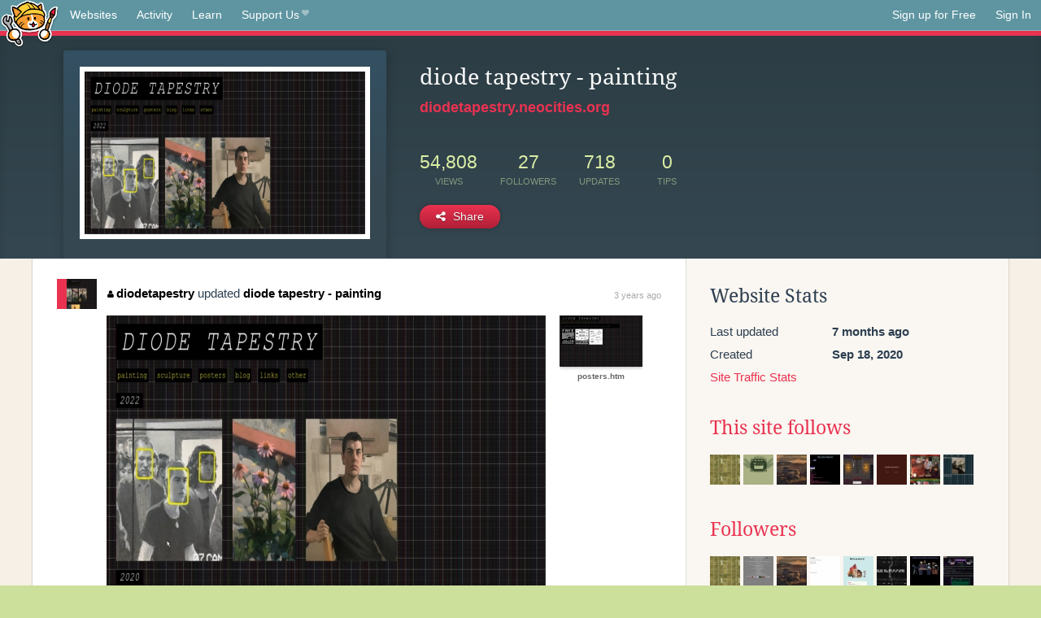

--- FILE ---
content_type: text/html;charset=utf-8
request_url: https://neocities.org/site/diodetapestry?event_id=2436563
body_size: 4138
content:
<!doctype html>
<html lang="en">
  <head>
    <title>Neocities - diode tapestry - painting</title>

    <meta http-equiv="Content-Type" content="text/html; charset=UTF-8">
<meta name="description"        content="Create and surf awesome websites for free.">

<link rel="canonical" href="https://neocities.org/site/diodetapestry?event_id=2436563">

<meta property="og:title"       content="Neocities">
<meta property="og:type"        content="website">
<meta property="og:image"       content="https://neocities.org/img/neocities-front-screenshot.jpg">
<meta property="og:description" content="Create and surf awesome websites for free.">

<link rel="icon" type="image/x-icon" href="/img/favicon.png">

<meta name="viewport" content="width=device-width, minimum-scale=1, initial-scale=1">

      <meta name="robots" content="noindex, follow">

    <link href="/css/neo.css" rel="stylesheet" type="text/css" media="all">


    <script src="/js/jquery-1.11.0.min.js"></script>

    <script src="/js/highlight/highlight.min.js"></script>
    <link rel="stylesheet" href="/css/highlight/styles/tomorrow-night.css">
    <script>
      hljs.highlightAll()

      document.addEventListener('DOMContentLoaded', function() {
        var eventDateElements = document.querySelectorAll('.local-date-title');
        eventDateElements.forEach(function(element) {
          var timestamp = element.getAttribute('data-timestamp');
          var date = dayjs.unix(timestamp);
          var formattedDate = date.format('MMMM D, YYYY [at] h:mm A');
          element.title = formattedDate;
        });
      });
    </script>
  </head>

  <body class="interior">
    <div class="page">
      <header class="header-Base">

  <nav class="header-Nav clearfix" role="navigation">

    <a href="#!" title="show small screen nav" class="small-Nav">
      <img src="/img/nav-Icon.png" alt="navigation icon" />
    </a>

    <ul class="h-Nav constant-Nav">
        <li>
    <a href="/browse" id="browse-link">Websites</a>
    <script>
      document.addEventListener('DOMContentLoaded', () => {
        const browseLink = document.getElementById('browse-link');

        if (window.location.pathname === '/browse') {
          const params = new URLSearchParams(window.location.search);
          const persistParams = new URLSearchParams();
          const validPattern = /^[a-zA-Z0-9 ]+$/;

          ['sort_by', 'tag'].forEach(key => {
            if (params.has(key)) {
              const value = params.get(key);
              if (value.length <= 25 && validPattern.test(value)) {
                persistParams.set(key, value);
              }
            }
          });

          localStorage.setItem('browseQuery', persistParams.toString());
        }

        const savedQuery = localStorage.getItem('browseQuery');

        if (savedQuery) {
          browseLink.href = `/browse?${savedQuery}`;
        }
      });
    </script>
  </li>
  <li>
    <a href="/activity">Activity</a>
  </li>
  <li>
    <a href="/tutorials">Learn</a>
  </li>

    <li>
      <a href="/supporter">Support Us<i class="fa fa-heart"></i></i></a>
    </li>

    </ul>

    <ul class="status-Nav">
        <li>
          <a href="/#new" class="create-New">Sign up for Free</a>
        </li>
        <li>
          <a href="/signin" class="sign-In">Sign In</a>
        </li>
      </ul>
  </nav>

  <div class="logo int-Logo">
    <a href="/" title="back to home">
      <span class="hidden">Neocities.org</span>
      <img src="/img/cat.png" alt="Neocities.org" />
    </a>
  </div>
</header>

      <div class="header-Outro with-site-image">
  <div class="row content site-info-row">
    <div class="col col-50 signup-Area site-display-preview-wrapper large">
      <div class="signup-Form site-display-preview">
  	  <fieldset class="content">
        <a href="https://diodetapestry.neocities.org" class="screenshot" style="background-image:url(/site_screenshots/94/95/diodetapestry/index.html.540x405.webp);"></a>
	    </fieldset>
      </div>
    </div>
    <div class="col col-50 profile-info">
      <h2 class="eps title-with-badge"><span>diode tapestry - painting</span> </h2>
      <p class="site-url"><a href="https://diodetapestry.neocities.org">diodetapestry.neocities.org</a></p>
      <div class="stats">
        <div class="stat"><strong>54,808</strong> <span>views</span></div>
        <div class="stat"><strong>27</strong> <span>followers</span></div>
        <div class="stat"><strong>718</strong> <span>updates</span></div>
        <div class="stat tips"><strong>0</strong> <span>tips</span></div>
      </div>
      <div class="actions">


        <a href="#" id="shareButton" class="btn-Action" data-container="body" data-toggle="popover" data-placement="bottom" data-content='<a href="/site/diodetapestry.rss" target="_blank"><span>RSS Feed</span></a>
<br>
<a href="https://facebook.com/sharer.php?u=https%3A%2F%2Fdiodetapestry.neocities.org" target="_blank">Facebook</a>
<br>
<a href="https://bsky.app/intent/compose?text=diode+tapestry+-+painting%3A+https%3A%2F%2Fdiodetapestry.neocities.org" target="_blank">Bluesky</a>
<br>
<a href="https://twitter.com/intent/tweet?text=diode+tapestry+-+painting%3A+https%3A%2F%2Fdiodetapestry.neocities.org" target="_blank">Twitter</a>
<br>
<a href="https://www.reddit.com/submit?title=diode+tapestry+-+painting&amp;url=https%3A%2F%2Fdiodetapestry.neocities.org" target="_blank">Reddit</a>
<br>
<a href="https://www.tumblr.com/share?v=3&amp;u=https%3A%2F%2Fdiodetapestry.neocities.org&amp;t=diode+tapestry+-+painting" target="_blank">Tumblr</a>
<br>
<a href="https://toot.kytta.dev/?text=diode+tapestry+-+painting%3A+https%3A%2F%2Fdiodetapestry.neocities.org" target="_blank">Mastodon</a>
'><i class="fa fa-share-alt"></i> <span>Share</span></a>

      </div>
    </div>
  </div>
</div>

<div class="container site-profile">
<div class="content misc-page columns right-col"><div class="col-left">
  <div class="col col-66">
    
    <div class="site-profile-padding"><script src="/js/news/template.js"></script>
<script src="/js/news/like.js"></script>
<script src="/js/news/comment.js"></script>
<script src="/js/news/profile_comment.js"></script>
<script src="/js/news/event.js"></script>
<script src="/js/news/site.js"></script>



    <div class="news-item update">
      <div class="title">
        <div class="icon"><a href="/site/diodetapestry" title="diodetapestry" class="avatar" style="background-image: url(/site_screenshots/94/95/diodetapestry/index.html.50x50.webp);"></a></div>
        <div class="text">
            <a href="/site/diodetapestry" class="user" title="diode tapestry - painting"><i class="fa fa-user"></i>diodetapestry</a> updated <a href="https://diodetapestry.neocities.org" class="user" title="diode tapestry - painting">diode tapestry - painting</a>
        </div>
        <span class="date">
            <a href="/site/diodetapestry?event_id=2436563" class="local-date-title" data-timestamp="1672663318">3 years ago</a>
        </span>
      </div>

        <div class="content">
          <div class="files">
              <div class="file">
                <div class="html-thumbnail html">
                  <a href="https://diodetapestry.neocities.org">
                      <img src="/site_screenshots/94/95/diodetapestry/index.html.540x405.webp" alt="Website screenshot">
                      <span class="title" title="index.html">
                          diode tapestry - painting
                      </span>
                  </a>
                </div>
              </div>
              <div class="file">
                <div class="html-thumbnail html">
                  <a href="https://diodetapestry.neocities.org/posters.htm">
                      <img src="/site_screenshots/94/95/diodetapestry/posters.htm.540x405.webp" alt="Website screenshot">
                      <span class="title" title="posters.htm">
                          posters.htm
                      </span>
                  </a>
                </div>
              </div>
          </div>
        </div>

    <div id="event_2436563_actions" class="actions">
      1&nbsp;like
</div>




  </div>


<div class="content">
  
</div>

</div>
  </div>

  <div class="col col-33">
    <h3>Website Stats</h3>
    <div class="stats">
      <div class="stat">
          <span>Last updated</span>
          <strong class="local-date-title" data-timestamp="1749836000">7 months ago</strong>
      </div>
      <div class="stat"><span>Created</span><strong>Sep 18, 2020</strong></div>
      <a href="/site/diodetapestry/stats">Site Traffic Stats</a>
    </div>

      <div class="following-list">
    <h3><a href="/site/diodetapestry/follows">This site follows</a></h3>
        <a href="/site/myrrh" title="on the verge of something"><img src="/site_screenshots/30/97/myrrh/index.html.50x50.webp" alt="on the verge of something avatar" class="avatar"></a>
        <a href="/site/freaksaint" title="harvey&#39;s home"><img src="/site_screenshots/37/60/freaksaint/index.html.50x50.webp" alt="harvey&#39;s home avatar" class="avatar"></a>
        <a href="/site/tehuan" title="TEHUAN"><img src="/site_screenshots/18/29/tehuan/index.html.50x50.webp" alt="TEHUAN avatar" class="avatar"></a>
        <a href="/site/ratshack" title="The Rat Shack"><img src="/site_screenshots/28/75/ratshack/index.html.50x50.webp" alt="The Rat Shack avatar" class="avatar"></a>
        <a href="/site/nightsoil" title="ENTER"><img src="/site_screenshots/35/20/nightsoil/index.html.50x50.webp" alt="ENTER avatar" class="avatar"></a>
        <a href="/site/goodpossums" title="clockwork garden"><img src="/site_screenshots/20/91/goodpossums/index.html.50x50.webp" alt="clockwork garden avatar" class="avatar"></a>
        <a href="/site/candle-cage-pan-solar" title=" welcome pixie trailblazer xx "><img src="/site_screenshots/38/85/candle-cage-pan-solar/index.html.50x50.webp" alt=" welcome pixie trailblazer xx  avatar" class="avatar"></a>
        <a href="/site/lavaivre" title="HOME/lavaivre"><img src="/site_screenshots/21/48/lavaivre/index.html.50x50.webp" alt="HOME/lavaivre avatar" class="avatar"></a>

  </div>

  <div class="follower-list">
    <h3><a href="/site/diodetapestry/followers">Followers</a></h3>
        <a href="/site/myrrh" title="myrrh.neocities.org"><img src="/site_screenshots/30/97/myrrh/index.html.50x50.webp" alt="myrrh.neocities.org avatar" class="avatar" onerror="this.src='/img/50x50.png'"></a>
        <a href="/site/whoishohokam" title="whoishohokam.neocities.org"><img src="/site_screenshots/30/10/whoishohokam/index.html.50x50.webp" alt="whoishohokam.neocities.org avatar" class="avatar" onerror="this.src='/img/50x50.png'"></a>
        <a href="/site/tehuan" title="tehuan.neocities.org"><img src="/site_screenshots/18/29/tehuan/index.html.50x50.webp" alt="tehuan.neocities.org avatar" class="avatar" onerror="this.src='/img/50x50.png'"></a>
        <a href="/site/murid" title="murid.neocities.org"><img src="/site_screenshots/13/91/murid/index.html.50x50.webp" alt="murid.neocities.org avatar" class="avatar" onerror="this.src='/img/50x50.png'"></a>
        <a href="/site/aegi" title="aegi.neocities.org"><img src="/site_screenshots/40/61/aegi/index.html.50x50.webp" alt="aegi.neocities.org avatar" class="avatar" onerror="this.src='/img/50x50.png'"></a>
        <a href="/site/madukamagica" title="madukamagica.neocities.org"><img src="/site_screenshots/46/34/madukamagica/index.html.50x50.webp" alt="madukamagica.neocities.org avatar" class="avatar" onerror="this.src='/img/50x50.png'"></a>
        <a href="/site/melxncholyman" title="melxncholyman.neocities.org"><img src="/site_screenshots/50/55/melxncholyman/index.html.50x50.webp" alt="melxncholyman.neocities.org avatar" class="avatar" onerror="this.src='/img/50x50.png'"></a>
        <a href="/site/incertaesedis" title="incertaesedis.neocities.org"><img src="/site_screenshots/31/26/incertaesedis/index.html.50x50.webp" alt="incertaesedis.neocities.org avatar" class="avatar" onerror="this.src='/img/50x50.png'"></a>
        <a href="/site/chroniclerenigma" title="chroniclerenigma.neocities.org"><img src="/site_screenshots/11/73/chroniclerenigma/index.html.50x50.webp" alt="chroniclerenigma.neocities.org avatar" class="avatar" onerror="this.src='/img/50x50.png'"></a>
        <a href="/site/ratshack" title="ratshack.neocities.org"><img src="/site_screenshots/28/75/ratshack/index.html.50x50.webp" alt="ratshack.neocities.org avatar" class="avatar" onerror="this.src='/img/50x50.png'"></a>
        <a href="/site/egg450maxxx" title="egg450maxxx.neocities.org"><img src="/site_screenshots/32/12/egg450maxxx/index.html.50x50.webp" alt="egg450maxxx.neocities.org avatar" class="avatar" onerror="this.src='/img/50x50.png'"></a>
        <a href="/site/raelhbishop" title="raelhbishop.neocities.org"><img src="/site_screenshots/22/51/raelhbishop/index.html.50x50.webp" alt="raelhbishop.neocities.org avatar" class="avatar" onerror="this.src='/img/50x50.png'"></a>
        <a href="/site/100dogs" title="100dogs.neocities.org"><img src="/site_screenshots/57/65/100dogs/index.html.50x50.webp" alt="100dogs.neocities.org avatar" class="avatar" onerror="this.src='/img/50x50.png'"></a>
        <a href="/site/nightsoil" title="nightsoil.neocities.org"><img src="/site_screenshots/35/20/nightsoil/index.html.50x50.webp" alt="nightsoil.neocities.org avatar" class="avatar" onerror="this.src='/img/50x50.png'"></a>
        <a href="/site/goodpossums" title="goodpossums.neocities.org"><img src="/site_screenshots/20/91/goodpossums/index.html.50x50.webp" alt="goodpossums.neocities.org avatar" class="avatar" onerror="this.src='/img/50x50.png'"></a>
        <a href="/site/veir" title="veir.neocities.org"><img src="/site_screenshots/72/51/veir/index.html.50x50.webp" alt="veir.neocities.org avatar" class="avatar" onerror="this.src='/img/50x50.png'"></a>
        <a href="/site/jennycamp" title="jennycamp.neocities.org"><img src="/site_screenshots/12/44/jennycamp/index.html.50x50.webp" alt="jennycamp.neocities.org avatar" class="avatar" onerror="this.src='/img/50x50.png'"></a>
        <a href="/site/the0bserver" title="the0bserver.neocities.org"><img src="/site_screenshots/22/13/the0bserver/index.html.50x50.webp" alt="the0bserver.neocities.org avatar" class="avatar" onerror="this.src='/img/50x50.png'"></a>
        <a href="/site/jvengua" title="jvengua.neocities.org"><img src="/site_screenshots/32/31/jvengua/index.html.50x50.webp" alt="jvengua.neocities.org avatar" class="avatar" onerror="this.src='/img/50x50.png'"></a>
        <a href="/site/misterbananawoman" title="misterbananawoman.neocities.org"><img src="/site_screenshots/18/08/misterbananawoman/index.html.50x50.webp" alt="misterbananawoman.neocities.org avatar" class="avatar" onerror="this.src='/img/50x50.png'"></a>
        <a href="/site/empty4" title="empty4.neocities.org"><img src="/site_screenshots/18/76/empty4/index.html.50x50.webp" alt="empty4.neocities.org avatar" class="avatar" onerror="this.src='/img/50x50.png'"></a>
        <a href="/site/turac0" title="turac0.neocities.org"><img src="/site_screenshots/40/33/turac0/index.html.50x50.webp" alt="turac0.neocities.org avatar" class="avatar" onerror="this.src='/img/50x50.png'"></a>
        <a href="/site/the-north-star-bulletin" title="the-north-star-bulletin.neocities.org"><img src="/site_screenshots/29/06/the-north-star-bulletin/index.html.50x50.webp" alt="the-north-star-bulletin.neocities.org avatar" class="avatar" onerror="this.src='/img/50x50.png'"></a>
        <a href="/site/tuxify" title="tuxify.neocities.org"><img src="/site_screenshots/38/20/tuxify/index.html.50x50.webp" alt="tuxify.neocities.org avatar" class="avatar" onerror="this.src='/img/50x50.png'"></a>
        <a href="/site/kaev" title="kaev.neocities.org"><img src="/site_screenshots/63/08/kaev/index.html.50x50.webp" alt="kaev.neocities.org avatar" class="avatar" onerror="this.src='/img/50x50.png'"></a>
        <a href="/site/salmoonlight" title="salmoonlight.neocities.org"><img src="/site_screenshots/87/86/salmoonlight/index.html.50x50.webp" alt="salmoonlight.neocities.org avatar" class="avatar" onerror="this.src='/img/50x50.png'"></a>
        <a href="/site/endonymic" title="endonymic.neocities.org"><img src="/site_screenshots/27/42/endonymic/index.html.50x50.webp" alt="endonymic.neocities.org avatar" class="avatar" onerror="this.src='/img/50x50.png'"></a>

  </div>


    
  <h3>
    Tags
  </h3>

      <a class="tag" href="/browse?tag=sculpture">sculpture</a>
      <a class="tag" href="/browse?tag=technology">technology</a>
      <a class="tag" href="/browse?tag=blog">blog</a>
      <a class="tag" href="/browse?tag=art">art</a>
      <a class="tag" href="/browse?tag=painting">painting</a>


      <div class="report">
      </div>
  </div>
</div></div>
</div>


    </div>
    <footer class="footer-Base">
      <aside class="footer-Outro">
  <div class="footer-Content">
    <div class="row">
      <p class="tiny col credits">
        <a href="https://neocities.org" title="Neocities.org" style="text-decoration:none;">Neocities</a> is <a href="https://github.com/neocities" title="Neocities on GitHub">open source</a>. Follow us on <a href="https://bsky.app/profile/neocities.org">Bluesky</a>
      </p>
      <nav class="footer-Nav col">
        <ul class="tiny h-Nav">
          <li><a href="/about">About</a></li>
          <li><a href="/donate">Donate</a></li>
          <li><a href="/cli">CLI</a></li>
            <li><a href="//blog.neocities.org">Blog</a></li>
            <li><a href="/api">API</a></li>
            <li><a href="/press">Press</a></li>
          <li><a href="http://status.neocitiesops.net/">Status</a></li>
          <li><a href="/terms" rel="nofollow">Terms</a></li>
          <li><a href="/contact" rel="nofollow">Contact</a></li>
        </ul>
      </nav>
    </div>
  </div>
</aside>

    </footer>

    <script src="/js/underscore-min.js"></script>
    <script src="/js/nav.min.js"></script>
    <script src="/js/bootstrap.min.js"></script>
    <script src="/js/typeahead.bundle.js"></script>
    <script src="/js/dayjs.min.js"></script>
    
    <script>
      $("a#like").tooltip({html: true})
      $("a.comment_like").tooltip({html: true})
      $('#shareButton').popover({html: true})
      $('#tipButton').popover({html: true})

      $('.typeahead').typeahead({
        minLength: 2,
        highlight: true
      }, {
        name: 'tags',
        source: function(query, callback) {
          $.get('/tags/autocomplete/'+query+'.json', function(data) {
            var suggestions = JSON.parse(data)
            var suggestionObjects = []
            for(var i=0; i<suggestions.length; i++)
              suggestionObjects.push({value: suggestions[i]})

            callback(suggestionObjects)
          })
        }
      }).on('typeahead:selected', function(e) {
        e.target.form.submit()
      })
    </script>
  </body>
</html>
